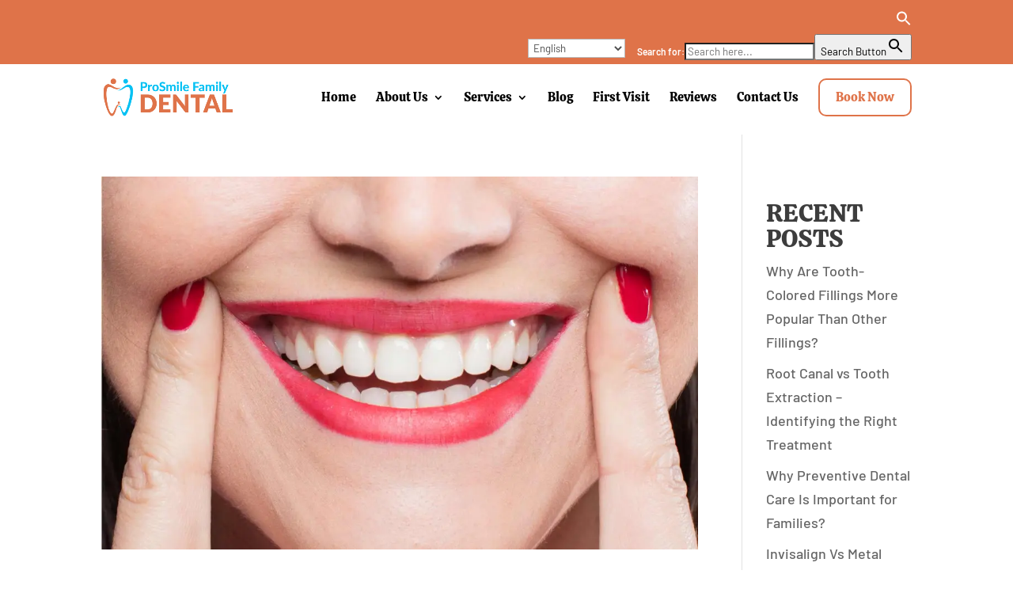

--- FILE ---
content_type: text/css
request_url: https://familydentistmodesto.com/wp-content/themes/Divi_Child/style.css?ver=4.21.1
body_size: 2329
content:
/*!
Theme Name: Divi Child Theme
Description: Divi Child Theme
Author: Redblink
Author URI: http://www.redblink.com
License: GNU General Public License v2
License URI: http://www.gnu.org/licenses/gpl-2.0.html
Template: Divi
*/
body{
	font-family:'Barlow',Helvetica,Arial,Lucida,sans-serif;
}
body #et-top-navigation {
    font-weight: 400;
}
body .et_pb_scroll_top.et-pb-icon {
	background: rgb(222 114 77);
}

#top-menu li a:hover {
	color: #DF7349 !important;
}
.book-now-btn a {
    padding: 15px 20px !important;
    border-radius: 10px;
    border: 2px solid #DF7349;
    color: #DF7349 !important;
}
.book-now-btn a:hover {
    border: 2px solid #05C1F3;
    color: #05C1F3 !important;
}
.mobile_nav.opened li.book-now-btn {
    text-align: center;
}
/* Banner Css Start */
.banner-top-icon .et_pb_blurb_content {
    background: #F0F6FB;
    box-shadow: 0px 4px 22px rgb(63 81 181 / 19%);
    border-radius: 30px;
    margin-left: 0;
    padding: 1px 10px;
}
.banner-top-icon span {
    font-size: 14px;
    padding-top: 2px;
}
.banner-top-icon h4.et_pb_module_header {
    padding-bottom: 0;
}
.banner-section:before {
    content: '';
    position: absolute;
    background-image: url(/wp-content/uploads/2023/02/mouse-icon-1.png);
    width: 40px;
    height: 40px;
    background-repeat: no-repeat;
    left: 49%;
    background-size: cover;
    bottom: 3%;
}
#book-appointment-section .banner-quick-info {
    width: 29%;
    float: left;
    margin: 0 2% !important;
}
#book-appointment-section .et_pb_module {
    display: flex;
    justify-content: space-between;
    text-align: left;
}



/* testimonial */
#testimonial-block .owl-nav.disabled {
    display: block;
	text-align:center;
	margin-top: 30px;
}
#testimonial-block .owl-item {
    background: #FFFFFF;
    border-radius: 20px;
	padding: 30px 30px 0px;
	height: 100%;
    min-height: 570px;
}
#testimonial-block button.owl-prev, #testimonial-block button.owl-next {
    background: #FFFFFF !important;
    border-radius: 12px;
    width: 56px;
    height: 56px;
	margin: 15px;
}
#testimonial-block .owl-prev span, #testimonial-block .owl-next span {
    color: #DF7349;
	font-size: 50px !important;
}
#testimonial-block #wpsm_testi_b_row_6006 .wpsm_testi_pic > img {
    border-radius: 70% !important;
    object-fit: cover;
    object-position: center;
}
#testimonial-block p.wpsm_testi_description {
    font-size: 16px !important;
    line-height: 24px;
	font-family: 'Barlow',Helvetica,Arial,Lucida,sans-serif;
}

/* Partner */
#partner-section .slick-track {
    padding: 0;
}


/* Footer */
#contact-info a {
    color: #fff;
	word-break: break-all;
}
#footer-section .footer-logo img {
    width: 100%;
    max-width: 200px;
}
#footer-section #social-media img {
    margin-right: 45px;
}
#footer-section .et_contact_bottom_container {
    float: left;
    margin-top: 0;
}
#footer-section .et_pb_contact_field textarea.et_pb_contact_message {
    min-height: 0px;
    display: inline;
    padding: 6px 0;
}
#footer-section input {
    padding-left: 0;
}
.service-card-row .service-card .dtq-card-content {
    position: absolute;
    bottom: 20px;
    width: calc(100% - 40px);
    padding: 13px 15px 10px;
    background: rgb(255 255 255 / 85%);
    margin: 0px 20px;
}
.service-card-row .service-card:hover .dtq-card-content {
    background: #df7349;
}

body #page-container .service-card-row .service-card:hover .dtq-card-content h2 {
    color: #fff !important;
}

body #page-container .service-card-row .service-card:hover .dtq-card-content a.et_pb_button {
    color: #fff !important;
}
#social-media ul {
    display: inline-block;
    list-style: none;
    padding: 0;
}

#social-media ul li {
    display: inline-block;
    width: 100%;
    max-width: 30px;
    margin-right: 5px;
}



/* Responsive CSS */
@media screen and (max-width: 1680px) {
	#book-appointment-section {
		left: 60px;
	}
	.banner-section .home-banner-heading .et_pb_text_inner {
		font-size: 50px;
		line-height: 60px;
	}
	.banner-section .home-banner-heading img {
		width: 50px;
	}
}
@media screen and (max-width: 1600px) {
	#book-appointment-section {
		left: 80px;
		top: -50px;
	}
}
@media screen and (max-width: 1500px) {
	#book-appointment-section {
		left: 130px;
		top: -50px;
	}
}
@media screen and (max-width: 1440px) {
	.banner-section .home-banner-heading .et_pb_text_inner {
		font-size: 44px;
		line-height: 60px;
	}
	.banner-section .home-banner-heading img {
		width: 50px;
	}
	#book-appointment-section .et_pb_column {
		width: 100% !important;
		max-width: 1080px !important;
		left: 10% !important;
		top: 0% !important;
	}
	#book-appointment-section {
		top: 0;
		left: 0;
	}
	.banner-section {
		background-position: center bottom -5% !important;
		padding-bottom: 120px !important;
	}
	.banner-section:before {
		left: 48.5%;
	}
	#book-appointment-section .et_pb_column {
		width: 100%;
		max-width: 100%;
		left: 0%;
		top: 0%;
	}
	#book-appointment-section .et_pb_module.et_pb_cta_0.et_clickable.et_pb_promo.et_pb_text_align_center.et_pb_bg_layout_light {
		padding: 0 !important;
	}

	#book-appointment-section .et_pb_column_2 {
		padding-right: 20px;
		padding-left: 20px;
	}
	#book-appointment-section .banner-quick-info {
/* 		width: 100%; */
		float: left;
		margin: 5px 2% !important;
	}
	#testimonial-block .owl-item {
		height: 100% !important;
		min-height: 665px !important;
	}
	.amenities-shape-img {
		left: -116px !important;
	}
}
@media only screen and (max-width: 1260px) and (min-width: 1025px) {
	#book-appointment-section .et_pb_column {
		width: 900px !important;
	}
	#book-appointment-section .banner-quick-info {
		margin: 5px 5px !important;
	}
	#book-appointment-section .et_pb_blurb_container {
		padding-left: 5px;
	}
	.banner-section .home-banner-heading .et_pb_text_inner {
		font-size: 40px;
		line-height: 50px;
	}
}


@media only screen and (max-width: 1024px) and (min-width: 768px) {
	.inner-form-img {
		margin-top: 80px;
	}
	.contact-img {
		margin-top: 70px;
	}
	#book-appointment-section .banner-quick-info {
		height: 100%;
		min-height: 120px;
	}
	#book-appointment-section .et_pb_column {
		left: 10px !important;
		width: 800px !important;
	}
	.banner-section .home-banner-heading .et_pb_text_inner {
		font-size: 39px;
		line-height: 50px;
	}
	.banner-section:before {
		left: 47.6%;
	}
	.banner-section {
		background-position: center bottom 0% !important;
	}
	#testimonial-block .owl-item {
		height: 100%;
		min-height: 720px;
	}
	div#testimonial-block {
		top: -390px;
	}
	div#testimonial-left-img {
		bottom: -950px;
		left: -44px;
	}
	#testimonials-section .et_pb_row.et_pb_row_5 {
		padding-top: 100px !important;
	}
	#footer-section .et_pb_blurb_content {
		margin-left: 0;
	}
	#content-area #left-area .et_pb_post {
		margin-bottom: 0;
		padding-bottom: 0;
	}
	#content-area #sidebar {
		padding-bottom: 80px;
	}
	#content-area #left-area .et_pb_section.et_pb_section_1.et_section_regular {
		padding-bottom: 0;
	}
	#content-area #left-area h1.entry-title {
		font-size: 32px;
		line-height: 45px;
	}
	#content-area #sidebar h2 {
		font-size: 32px;
	}
	li.book-now-btn.menu-item.menu-item-type-custom.menu-item-object-custom.menu-item-58 a {
		margin-bottom: 11px;
		border-bottom: 2px solid #df7349 !important;
	}
	header#main-header .et_mobile_menu li a {
		border-bottom: none;
	}
}
@media only screen and (min-width: 981px){
	.et_header_style_left #et-top-navigation, .et_header_style_split #et-top-navigation {
		padding: 18px 0 0 0 !important;
	}
}
@media screen and (max-width: 767px) {
	.banner-section .home-banner-heading .et_pb_text_inner {
		font-size: 28px;
		line-height: 45px;
	}
	.banner-section .home-banner-heading img {
		width: 40px;
	}
	#book-appointment-section .banner-quick-info {
		width: 100%;
		margin: 5px 0 !important;
	}
	#book-appointment-section .et_pb_column_2 {
		padding-right: 15px;
		padding-left: 15px;
	}
	#book-appointment-section a.et_pb_button.et_pb_promo_button {
		padding: 15px 8px !important;
	}
	#book-appointment-section .et_pb_module {
		display: flex;
		text-align: left;
		justify-content: space-between;
		flex-wrap: wrap;
		margin-bottom: 15px !important;
	}
	.contact-img {
		margin-top: 70px;
	}
	#book-appointment-section .et_pb_column {
		left: 0% !important;
	}
	.banner-section:before {
		left: 46.5%;
		bottom: 2%;
		width: 30px;
    	height: 30px;
	}
	.banner-section {
		background-position: center bottom 0% !important;
	}
	#testimonial-block .owl-item {
		height: 100% !important;
		min-height: 710px !important;
	}
	div#testimonial-block {
		top: -340px;
	}
	div#testimonial-left-img {
		left: 0;
		bottom: -937px;
	}
	#testimonials-section .et_pb_row.et_pb_row_5 {
		padding-top: 37px !important;
	}
	#content-area #left-area h1.entry-title {
		font-size: 30px;
		line-height: 35px;
	}
	#content-area #sidebar {
		padding-bottom: 80px;
	}
	#content-area #sidebar h2 {
		font-size: 30px;
	}
	#footer-section .et-pb-contact-message ul {
		display: block !important;
	}
	#location-content-section h3.dtq-iconbox__title {
		font-size: 18px;
	}
	.amenities-shape-img {
		display: none;
	}
	#inner-service-banner h1.entry-title {
		font-size: 26px !important;
	}
	li.book-now-btn.menu-item.menu-item-type-custom.menu-item-object-custom.menu-item-58 a {
		margin-bottom: 11px;
		border-bottom: 2px solid #df7349 !important;
	}
	header#main-header .et_mobile_menu li a {
		border-bottom: none;
	}
	#main-header .et_search_outer span.et_close_search_field {
		right: -24px !important;
		top: 0 !important;
	}
	header#main-header #et-top-navigation {
		padding-right: 15px;
	}
	#main-header #et_top_search {
		position: absolute;
		top: 20px;
		margin: 0 auto;
		right: -30px;
	}
	.et_header_style_left #logo {
		max-width: 40%;
	}
}
.et_right_sidebar #main-content .container:before {
    height: 100%;
    max-height: 1020px;
    top: 170px;
}
#content-area #left-area h1.entry-title {
	font-size: 38px;
	line-height: 50px;
}
#content-area #sidebar h2 {
	font-size: 32px;
}
#footer-section .et_pb_contact p .et_contact_error {
    border: 1px solid red!important;
    padding: 16px !important;
}
#footer-section .et-pb-contact-message ul {
    padding-bottom: 0;
}
#footer-section .et-pb-contact-message p {
    color: #fff;
    background-color: #ff00003d;
    padding: 20px;
    border-radius: 10px;
    border: 2px solid red;
}
#footer-section .et-pb-contact-message ul {
    color: #fff;
    padding: 5px 20px;
    margin-bottom: 0;
}
#main-header #et_top_search {
    border: 2px solid #DF7349;
    width: 40px;
    height: 40px;
    text-align: center;
    border-radius: 6px;
}
#main-header #et_search_icon:before {
    left: 9px;
    top: 9px;
    text-align: center;
    color: #DF7349 !important;
}
#main-header .et_search_outer span.et_close_search_field {
    right: 6px;
    top: -4px;
}
.wp-pagenavi a, .wp-pagenavi span {
    text-decoration: none;
    border: 1px solid #1cc1f1;
    padding: 8px 15px;
    margin: 2px;
}
html.js.translated-ltr[lang="es"] {
    zoom: 0.85;
}

html.js.translated-ltr[lang="nl"] {
    zoom: 0.8;
}

html.js.translated-ltr[lang="fr"] {
    zoom: 0.8;
}
.banner-top-icon .et_pb_blurb_content {
    width: auto !important;
}
.et_secondary_nav_enabled #page-container #top-header {
    background-color: #df7349!important;
    padding-bottom: 8px;
}
#et-secondary-menu li.astm-search-menu path.search-icon-path {
    color: #fff !important;
    fill: #fff;
}
#et-secondary-menu li.astm-search-menu.is-menu.is-dropdown.menu-item {
    top: 4px;
}
.li_space {
    padding-bottom: 0px !important;
}
.space {
    padding: 10px;
    margin-bottom: 15px;
}





--- FILE ---
content_type: text/css
request_url: https://familydentistmodesto.com/wp-content/et-cache/208/et-core-unified-cpt-deferred-208.min.css?ver=1766575636
body_size: 1388
content:
.et-db #et-boc .et-l div.et_pb_section.et_pb_section_0_tb_footer{background-image:url(https://familydentistmodesto.com/wp-content/uploads/2023/02/footer-bg-1.jpg)!important}.et-db #et-boc .et-l .et_pb_section_0_tb_footer.et_pb_section{padding-top:0px}.et-db #et-boc .et-l .et_pb_row_0_tb_footer{background-color:#df7349;border-radius:110px 110px 0 0;overflow:hidden;top:-60px;bottom:auto}.et-db #et-boc .et-l .et_pb_row_0_tb_footer.et_pb_row{padding-top:70px!important;padding-right:70px!important;padding-bottom:70px!important;padding-left:70px!important;padding-top:70px;padding-right:70px;padding-bottom:70px;padding-left:70px}.et-db #et-boc .et-l .et_pb_text_0_tb_footer.et_pb_text,.et-db #et-boc .et-l .et_pb_text_1_tb_footer.et_pb_text,.et-db #et-boc .et-l .et_pb_text_2_tb_footer.et_pb_text,.et-db #et-boc .et-l .et_pb_text_3_tb_footer.et_pb_text,.et-db #et-boc .et-l .et_pb_blurb_2_tb_footer.et_pb_blurb,.et-db #et-boc .et-l .et_pb_contact_field_0_tb_footer .input+label,.et-db #et-boc .et-l .et_pb_contact_field_0_tb_footer .input+label i:before,.et-db #et-boc .et-l .et_pb_contact_field_1_tb_footer .input+label,.et-db #et-boc .et-l .et_pb_contact_field_1_tb_footer .input+label i:before,.et-db #et-boc .et-l .et_pb_contact_field_2_tb_footer .input+label,.et-db #et-boc .et-l .et_pb_contact_field_2_tb_footer .input+label i:before,.et-db #et-boc .et-l .et_pb_contact_field_3_tb_footer .input+label,.et-db #et-boc .et-l .et_pb_contact_field_3_tb_footer .input+label i:before{color:#FFFFFF!important}.et-db #et-boc .et-l .et_pb_text_0_tb_footer{margin-bottom:15px!important}.et-db #et-boc .et-l .et_pb_divider_0_tb_footer{border-color:RGBA(255,255,255,0);margin-bottom:0px!important;width:140px;margin-left:-10%}.et-db #et-boc .et-l .et_pb_divider_0_tb_footer:before{border-top-color:#FFFFFF;border-top-width:2px}.et-db #et-boc .et-l .et_pb_text_1_tb_footer{line-height:1.8em;font-size:38px;line-height:1.8em;margin-bottom:0px!important}.et-db #et-boc .et-l .et_pb_text_1_tb_footer h1{font-size:56px}.et-db #et-boc .et-l .et_pb_text_1_tb_footer h2{font-family:'Barlow',Helvetica,Arial,Lucida,sans-serif;font-weight:600;font-size:38px;color:#FFFFFF!important;line-height:46px}.et-db #et-boc .et-l .et_pb_contact_field_0_tb_footer.et_pb_contact_field .input,.et-db #et-boc .et-l .et_pb_contact_field_0_tb_footer.et_pb_contact_field .input[type="checkbox"]+label i,.et-db #et-boc .et-l .et_pb_contact_field_0_tb_footer.et_pb_contact_field .input[type="radio"]+label i,.et-db #et-boc .et-l .et_pb_contact_field_1_tb_footer.et_pb_contact_field .input,.et-db #et-boc .et-l .et_pb_contact_field_1_tb_footer.et_pb_contact_field .input[type="checkbox"]+label i,.et-db #et-boc .et-l .et_pb_contact_field_1_tb_footer.et_pb_contact_field .input[type="radio"]+label i,.et-db #et-boc .et-l .et_pb_contact_field_2_tb_footer.et_pb_contact_field .input,.et-db #et-boc .et-l .et_pb_contact_field_2_tb_footer.et_pb_contact_field .input[type="checkbox"]+label i,.et-db #et-boc .et-l .et_pb_contact_field_2_tb_footer.et_pb_contact_field .input[type="radio"]+label i,.et-db #et-boc .et-l .et_pb_contact_field_3_tb_footer.et_pb_contact_field .input,.et-db #et-boc .et-l .et_pb_contact_field_3_tb_footer.et_pb_contact_field .input[type="checkbox"]+label i,.et-db #et-boc .et-l .et_pb_contact_field_3_tb_footer.et_pb_contact_field .input[type="radio"]+label i,.et-db #et-boc .et-l .et_pb_contact_field_0_tb_footer,.et-db #et-boc .et-l .et_pb_contact_field_1_tb_footer,.et-db #et-boc .et-l .et_pb_contact_field_2_tb_footer,.et-db #et-boc .et-l .et_pb_contact_field_3_tb_footer{background-color:RGBA(255,255,255,0)}.et-db #et-boc .et-l .et_pb_contact_field_0_tb_footer.et_pb_contact_field .input,.et-db #et-boc .et-l .et_pb_contact_field_0_tb_footer.et_pb_contact_field .input[type="checkbox"]+label,.et-db #et-boc .et-l .et_pb_contact_field_0_tb_footer.et_pb_contact_field .input[type="radio"]+label,.et-db #et-boc .et-l .et_pb_contact_field_0_tb_footer.et_pb_contact_field .input[type="checkbox"]:checked+label i:before,.et-db #et-boc .et-l .et_pb_contact_field_0_tb_footer.et_pb_contact_field .input::placeholder,.et-db #et-boc .et-l .et_pb_contact_field_1_tb_footer.et_pb_contact_field .input,.et-db #et-boc .et-l .et_pb_contact_field_1_tb_footer.et_pb_contact_field .input[type="checkbox"]+label,.et-db #et-boc .et-l .et_pb_contact_field_1_tb_footer.et_pb_contact_field .input[type="radio"]+label,.et-db #et-boc .et-l .et_pb_contact_field_1_tb_footer.et_pb_contact_field .input[type="checkbox"]:checked+label i:before,.et-db #et-boc .et-l .et_pb_contact_field_1_tb_footer.et_pb_contact_field .input::placeholder,.et-db #et-boc .et-l .et_pb_contact_field_2_tb_footer.et_pb_contact_field .input,.et-db #et-boc .et-l .et_pb_contact_field_2_tb_footer.et_pb_contact_field .input[type="checkbox"]+label,.et-db #et-boc .et-l .et_pb_contact_field_2_tb_footer.et_pb_contact_field .input[type="radio"]+label,.et-db #et-boc .et-l .et_pb_contact_field_2_tb_footer.et_pb_contact_field .input[type="checkbox"]:checked+label i:before,.et-db #et-boc .et-l .et_pb_contact_field_2_tb_footer.et_pb_contact_field .input::placeholder,.et-db #et-boc .et-l .et_pb_contact_field_3_tb_footer.et_pb_contact_field .input,.et-db #et-boc .et-l .et_pb_contact_field_3_tb_footer.et_pb_contact_field .input[type="checkbox"]+label,.et-db #et-boc .et-l .et_pb_contact_field_3_tb_footer.et_pb_contact_field .input[type="radio"]+label,.et-db #et-boc .et-l .et_pb_contact_field_3_tb_footer.et_pb_contact_field .input[type="checkbox"]:checked+label i:before,.et-db #et-boc .et-l .et_pb_contact_field_3_tb_footer.et_pb_contact_field .input::placeholder{color:#FFFFFF}.et-db #et-boc .et-l .et_pb_contact_field_0_tb_footer.et_pb_contact_field .input::-webkit-input-placeholder{color:#FFFFFF}.et-db #et-boc .et-l .et_pb_contact_field_0_tb_footer.et_pb_contact_field .input::-moz-placeholder{color:#FFFFFF}.et-db #et-boc .et-l .et_pb_contact_field_0_tb_footer.et_pb_contact_field .input::-ms-input-placeholder{color:#FFFFFF}.et-db #et-boc .et-l .et_pb_contact_field_1_tb_footer.et_pb_contact_field .input::-webkit-input-placeholder{color:#FFFFFF}.et-db #et-boc .et-l .et_pb_contact_field_1_tb_footer.et_pb_contact_field .input::-moz-placeholder{color:#FFFFFF}.et-db #et-boc .et-l .et_pb_contact_field_1_tb_footer.et_pb_contact_field .input::-ms-input-placeholder{color:#FFFFFF}.et-db #et-boc .et-l .et_pb_contact_field_2_tb_footer.et_pb_contact_field .input::-webkit-input-placeholder{color:#FFFFFF}.et-db #et-boc .et-l .et_pb_contact_field_2_tb_footer.et_pb_contact_field .input::-moz-placeholder{color:#FFFFFF}.et-db #et-boc .et-l .et_pb_contact_field_2_tb_footer.et_pb_contact_field .input::-ms-input-placeholder{color:#FFFFFF}.et-db #et-boc .et-l .et_pb_contact_field_3_tb_footer.et_pb_contact_field .input::-webkit-input-placeholder{color:#FFFFFF}.et-db #et-boc .et-l .et_pb_contact_field_3_tb_footer.et_pb_contact_field .input::-moz-placeholder{color:#FFFFFF}.et-db #et-boc .et-l .et_pb_contact_field_3_tb_footer.et_pb_contact_field .input::-ms-input-placeholder{color:#FFFFFF}.et-db #et-boc .et-l .et_pb_contact_field_0_tb_footer.et_pb_contact_field .input[type="radio"]:checked+label i:before,.et-db #et-boc .et-l .et_pb_contact_field_1_tb_footer.et_pb_contact_field .input[type="radio"]:checked+label i:before,.et-db #et-boc .et-l .et_pb_contact_field_2_tb_footer.et_pb_contact_field .input[type="radio"]:checked+label i:before,.et-db #et-boc .et-l .et_pb_contact_field_3_tb_footer.et_pb_contact_field .input[type="radio"]:checked+label i:before{background-color:#FFFFFF}.et-db #et-boc .et-l .et_pb_contact_form_0_tb_footer.et_pb_contact_form_container{background-color:RGBA(255,255,255,0);padding-left:0px}body.et-db #page-container #et-boc .et-l .et_pb_section .et_pb_contact_form_0_tb_footer.et_pb_contact_form_container.et_pb_module .et_pb_button{color:#df7349!important;font-size:16px;text-transform:uppercase!important;background-color:#FFFFFF!important;padding-top:15px!important;padding-bottom:15px!important}body.et-db #page-container #et-boc .et-l .et_pb_section .et_pb_contact_form_0_tb_footer.et_pb_contact_form_container.et_pb_module .et_pb_button,body.et-db #page-container #et-boc .et-l .et_pb_section .et_pb_contact_form_0_tb_footer.et_pb_contact_form_container.et_pb_module .et_pb_button:hover,body.et-db #page-container #et-boc .et-l .et_pb_section .et_pb_button_0_tb_footer,body.et-db #page-container #et-boc .et-l .et_pb_section .et_pb_button_0_tb_footer:hover{padding-right:1em!important;padding-left:1em!important}body.et-db #page-container #et-boc .et-l .et_pb_section .et_pb_contact_form_0_tb_footer.et_pb_contact_form_container.et_pb_module .et_pb_button:before,body.et-db #page-container #et-boc .et-l .et_pb_section .et_pb_contact_form_0_tb_footer.et_pb_contact_form_container.et_pb_module .et_pb_button:after,body.et-db #page-container #et-boc .et-l .et_pb_section .et_pb_button_0_tb_footer:before,body.et-db #page-container #et-boc .et-l .et_pb_section .et_pb_button_0_tb_footer:after{display:none!important}.et-db #et-boc .et-l .et_pb_row_1_tb_footer.et_pb_row{padding-top:30px!important;padding-top:30px}.et-db #et-boc .et-l .et_pb_image_0_tb_footer{text-align:left;margin-left:0}.et-db #et-boc .et-l .et_pb_text_4_tb_footer h4,.et-db #et-boc .et-l .et_pb_text_5_tb_footer h4{font-family:'Barlow',Helvetica,Arial,Lucida,sans-serif;font-weight:500;color:#FFFFFF!important}.et-db #et-boc .et-l .et_pb_text_4_tb_footer,.et-db #et-boc .et-l .et_pb_blurb_0_tb_footer.et_pb_blurb,.et-db #et-boc .et-l .et_pb_text_5_tb_footer{margin-bottom:20px!important}.et-db #et-boc .et-l .et_pb_blurb_1_tb_footer.et_pb_blurb{color:#FFFFFF!important;margin-bottom:20px!important}.et-db .dtq-business-hour #et-boc .et-l .ba_business_hour_child_0_tb_footer .dtq-business-hour-separator,.et-db .dtq-business-hour #et-boc .et-l .ba_business_hour_child_1_tb_footer .dtq-business-hour-separator,.et-db .dtq-business-hour #et-boc .et-l .ba_business_hour_child_2_tb_footer .dtq-business-hour-separator,.et-db .dtq-business-hour #et-boc .et-l .ba_business_hour_child_3_tb_footer .dtq-business-hour-separator,.et-db .dtq-business-hour #et-boc .et-l .ba_business_hour_child_4_tb_footer .dtq-business-hour-separator,.et-db .dtq-business-hour #et-boc .et-l .ba_business_hour_child_5_tb_footer .dtq-business-hour-separator,.et-db .dtq-business-hour #et-boc .et-l .ba_business_hour_child_6_tb_footer .dtq-business-hour-separator{margin-right:15px;margin-left:15px}.et-db #et-boc .et-l .ba_business_hour_0_tb_footer .dtq-business-hour-title h2{font-family:'Barlow',Helvetica,Arial,Lucida,sans-serif!important;font-weight:500!important;text-transform:uppercase!important;font-size:18px!important;color:#FFFFFF!important}.et-db #et-boc .et-l .ba_business_hour_0_tb_footer .dtq-business-hour-day,.et-db #et-boc .et-l .ba_business_hour_0_tb_footer .dtq-business-hour-time{font-family:'Barlow',Helvetica,Arial,Lucida,sans-serif!important;font-weight:500!important;color:#FFFFFF!important}.et-db #et-boc .et-l .ba_business_hour_0_tb_footer .dtq-business-hour-title{margin-bottom:25px!important;;padding-top:0px!important;padding-right:0px!important;padding-bottom:0px!important;padding-left:0px!important}.et-db #et-boc .et-l .ba_business_hour_0_tb_footer .ba_business_hour_child .dtq-business-hour-child{padding-top:0px!important;padding-right:0px!important;padding-bottom:0px!important;padding-left:0px!important}.et-db #et-boc .et-l .ba_business_hour_0_tb_footer .ba_business_hour_child{margin-bottom:25px!important}.et-db #et-boc .et-l .ba_business_hour_0_tb_footer .dtq-business-hour-separator{margin-right:15px;margin-left:15px;border-top:1px solid rgba(221,221,221,1);height:1px}.et-db #et-boc .et-l .et_pb_button_0_tb_footer_wrapper .et_pb_button_0_tb_footer,.et-db #et-boc .et-l .et_pb_button_0_tb_footer_wrapper .et_pb_button_0_tb_footer:hover{padding-top:15px!important;padding-bottom:15px!important}body.et-db #page-container #et-boc .et-l .et_pb_section .et_pb_button_0_tb_footer{color:#df7349!important;font-size:16px;text-transform:uppercase!important;background-color:#FFFFFF}.et-db #et-boc .et-l .et_pb_button_0_tb_footer,.et-db #et-boc .et-l .et_pb_button_0_tb_footer:after{transition:all 300ms ease 0ms}.et-db #et-boc .et-l .et_pb_column_0_tb_footer{padding-left:40px}.et-db #et-boc .et-l .et_pb_contact_field_0_tb_footer.et_pb_contact_field .et_pb_contact_field_options_title,.et-db #et-boc .et-l .et_pb_contact_form_container .et_pb_contact_field_0_tb_footer.et_pb_contact_field .input,.et-db #et-boc .et-l .et_pb_contact_form_container .et_pb_contact_field_0_tb_footer.et_pb_contact_field .input::placeholder,.et-db #et-boc .et-l .et_pb_contact_form_container .et_pb_contact_field_0_tb_footer.et_pb_contact_field .input[type=checkbox]+label,.et-db #et-boc .et-l .et_pb_contact_form_container .et_pb_contact_field_0_tb_footer.et_pb_contact_field .input[type=radio]+label,.et-db #et-boc .et-l .et_pb_contact_field_1_tb_footer.et_pb_contact_field .et_pb_contact_field_options_title,.et-db #et-boc .et-l .et_pb_contact_form_container .et_pb_contact_field_1_tb_footer.et_pb_contact_field .input,.et-db #et-boc .et-l .et_pb_contact_form_container .et_pb_contact_field_1_tb_footer.et_pb_contact_field .input::placeholder,.et-db #et-boc .et-l .et_pb_contact_form_container .et_pb_contact_field_1_tb_footer.et_pb_contact_field .input[type=checkbox]+label,.et-db #et-boc .et-l .et_pb_contact_form_container .et_pb_contact_field_1_tb_footer.et_pb_contact_field .input[type=radio]+label,.et-db #et-boc .et-l .et_pb_contact_field_2_tb_footer.et_pb_contact_field .et_pb_contact_field_options_title,.et-db #et-boc .et-l .et_pb_contact_form_container .et_pb_contact_field_2_tb_footer.et_pb_contact_field .input,.et-db #et-boc .et-l .et_pb_contact_form_container .et_pb_contact_field_2_tb_footer.et_pb_contact_field .input::placeholder,.et-db #et-boc .et-l .et_pb_contact_form_container .et_pb_contact_field_2_tb_footer.et_pb_contact_field .input[type=checkbox]+label,.et-db #et-boc .et-l .et_pb_contact_form_container .et_pb_contact_field_2_tb_footer.et_pb_contact_field .input[type=radio]+label,.et-db #et-boc .et-l .et_pb_contact_field_3_tb_footer.et_pb_contact_field .et_pb_contact_field_options_title,.et-db #et-boc .et-l .et_pb_contact_form_container .et_pb_contact_field_3_tb_footer.et_pb_contact_field .input,.et-db #et-boc .et-l .et_pb_contact_form_container .et_pb_contact_field_3_tb_footer.et_pb_contact_field .input::placeholder,.et-db #et-boc .et-l .et_pb_contact_form_container .et_pb_contact_field_3_tb_footer.et_pb_contact_field .input[type=checkbox]+label,.et-db #et-boc .et-l .et_pb_contact_form_container .et_pb_contact_field_3_tb_footer.et_pb_contact_field .input[type=radio]+label{font-weight:600;font-size:16px}.et-db #et-boc .et-l .et_pb_contact_form_container .et_pb_contact_field_0_tb_footer.et_pb_contact_field .input::-webkit-input-placeholder{font-weight:600;font-size:16px}.et-db #et-boc .et-l .et_pb_contact_form_container .et_pb_contact_field_0_tb_footer.et_pb_contact_field .input::-moz-placeholder{font-weight:600;font-size:16px}.et-db #et-boc .et-l .et_pb_contact_form_container .et_pb_contact_field_0_tb_footer.et_pb_contact_field .input:-ms-input-placeholder{font-weight:600;font-size:16px}.et-db #et-boc .et-l .et_pb_contact_form_container .et_pb_contact_field_1_tb_footer.et_pb_contact_field .input::-webkit-input-placeholder{font-weight:600;font-size:16px}.et-db #et-boc .et-l .et_pb_contact_form_container .et_pb_contact_field_1_tb_footer.et_pb_contact_field .input::-moz-placeholder{font-weight:600;font-size:16px}.et-db #et-boc .et-l .et_pb_contact_form_container .et_pb_contact_field_1_tb_footer.et_pb_contact_field .input:-ms-input-placeholder{font-weight:600;font-size:16px}.et-db #et-boc .et-l .et_pb_contact_form_container .et_pb_contact_field_2_tb_footer.et_pb_contact_field .input::-webkit-input-placeholder{font-weight:600;font-size:16px}.et-db #et-boc .et-l .et_pb_contact_form_container .et_pb_contact_field_2_tb_footer.et_pb_contact_field .input::-moz-placeholder{font-weight:600;font-size:16px}.et-db #et-boc .et-l .et_pb_contact_form_container .et_pb_contact_field_2_tb_footer.et_pb_contact_field .input:-ms-input-placeholder{font-weight:600;font-size:16px}.et-db #et-boc .et-l .et_pb_contact_form_container .et_pb_contact_field_3_tb_footer.et_pb_contact_field .input::-webkit-input-placeholder{font-weight:600;font-size:16px}.et-db #et-boc .et-l .et_pb_contact_form_container .et_pb_contact_field_3_tb_footer.et_pb_contact_field .input::-moz-placeholder{font-weight:600;font-size:16px}.et-db #et-boc .et-l .et_pb_contact_form_container .et_pb_contact_field_3_tb_footer.et_pb_contact_field .input:-ms-input-placeholder{font-weight:600;font-size:16px}.et-db #et-boc .et-l .et_pb_contact_form_container .et_pb_contact_field_0_tb_footer.et_pb_contact_field .input,.et-db #et-boc .et-l .et_pb_contact_form_container .et_pb_contact_field_0_tb_footer.et_pb_contact_field .input[type="checkbox"]+label i,.et-db #et-boc .et-l .et_pb_contact_form_container .et_pb_contact_field_0_tb_footer.et_pb_contact_field .input[type="radio"]+label i,.et-db #et-boc .et-l .et_pb_contact_form_container .et_pb_contact_field_1_tb_footer.et_pb_contact_field .input,.et-db #et-boc .et-l .et_pb_contact_form_container .et_pb_contact_field_1_tb_footer.et_pb_contact_field .input[type="checkbox"]+label i,.et-db #et-boc .et-l .et_pb_contact_form_container .et_pb_contact_field_1_tb_footer.et_pb_contact_field .input[type="radio"]+label i,.et-db #et-boc .et-l .et_pb_contact_form_container .et_pb_contact_field_2_tb_footer.et_pb_contact_field .input,.et-db #et-boc .et-l .et_pb_contact_form_container .et_pb_contact_field_2_tb_footer.et_pb_contact_field .input[type="checkbox"]+label i,.et-db #et-boc .et-l .et_pb_contact_form_container .et_pb_contact_field_2_tb_footer.et_pb_contact_field .input[type="radio"]+label i,.et-db #et-boc .et-l .et_pb_contact_form_container .et_pb_contact_field_3_tb_footer.et_pb_contact_field .input,.et-db #et-boc .et-l .et_pb_contact_form_container .et_pb_contact_field_3_tb_footer.et_pb_contact_field .input[type="checkbox"]+label i,.et-db #et-boc .et-l .et_pb_contact_form_container .et_pb_contact_field_3_tb_footer.et_pb_contact_field .input[type="radio"]+label i{border-bottom-width:2px;border-bottom-color:#FFFFFF}.et-db .dtq-business-hour #et-boc .et-l .ba_business_hour_child_0_tb_footer .dtq-business-hour-child,.et-db .dtq-business-hour #et-boc .et-l .ba_business_hour_child_1_tb_footer .dtq-business-hour-child,.et-db .dtq-business-hour #et-boc .et-l .ba_business_hour_child_2_tb_footer .dtq-business-hour-child,.et-db .dtq-business-hour #et-boc .et-l .ba_business_hour_child_3_tb_footer .dtq-business-hour-child,.et-db .dtq-business-hour #et-boc .et-l .ba_business_hour_child_4_tb_footer .dtq-business-hour-child,.et-db .dtq-business-hour #et-boc .et-l .ba_business_hour_child_5_tb_footer .dtq-business-hour-child,.et-db .dtq-business-hour #et-boc .et-l .ba_business_hour_child_6_tb_footer .dtq-business-hour-child{padding-bottom:0px!important;margin-bottom:-10px!important}@media only screen and (max-width:980px){.et-db #et-boc .et-l .et_pb_row_0_tb_footer.et_pb_row{padding-top:70px!important;padding-right:70px!important;padding-bottom:70px!important;padding-left:70px!important;padding-top:70px!important;padding-right:70px!important;padding-bottom:70px!important;padding-left:70px!important}.et-db #et-boc .et-l .et_pb_image_0_tb_footer .et_pb_image_wrap img{width:auto}.et-db #et-boc .et-l .et_pb_column_0_tb_footer{padding-left:40px}.et-db #et-boc .et-l .et_pb_contact_form_container .et_pb_contact_field_0_tb_footer.et_pb_contact_field .input,.et-db #et-boc .et-l .et_pb_contact_form_container .et_pb_contact_field_0_tb_footer.et_pb_contact_field .input[type="checkbox"]+label i,.et-db #et-boc .et-l .et_pb_contact_form_container .et_pb_contact_field_0_tb_footer.et_pb_contact_field .input[type="radio"]+label i,.et-db #et-boc .et-l .et_pb_contact_form_container .et_pb_contact_field_1_tb_footer.et_pb_contact_field .input,.et-db #et-boc .et-l .et_pb_contact_form_container .et_pb_contact_field_1_tb_footer.et_pb_contact_field .input[type="checkbox"]+label i,.et-db #et-boc .et-l .et_pb_contact_form_container .et_pb_contact_field_1_tb_footer.et_pb_contact_field .input[type="radio"]+label i,.et-db #et-boc .et-l .et_pb_contact_form_container .et_pb_contact_field_2_tb_footer.et_pb_contact_field .input,.et-db #et-boc .et-l .et_pb_contact_form_container .et_pb_contact_field_2_tb_footer.et_pb_contact_field .input[type="checkbox"]+label i,.et-db #et-boc .et-l .et_pb_contact_form_container .et_pb_contact_field_2_tb_footer.et_pb_contact_field .input[type="radio"]+label i,.et-db #et-boc .et-l .et_pb_contact_form_container .et_pb_contact_field_3_tb_footer.et_pb_contact_field .input,.et-db #et-boc .et-l .et_pb_contact_form_container .et_pb_contact_field_3_tb_footer.et_pb_contact_field .input[type="checkbox"]+label i,.et-db #et-boc .et-l .et_pb_contact_form_container .et_pb_contact_field_3_tb_footer.et_pb_contact_field .input[type="radio"]+label i{border-bottom-width:2px;border-bottom-color:#FFFFFF}}@media only screen and (max-width:767px){.et-db #et-boc .et-l .et_pb_row_0_tb_footer{border-radius:40px 40px 0 0;overflow:hidden}.et-db #et-boc .et-l .et_pb_row_0_tb_footer.et_pb_row{padding-top:70px!important;padding-right:50px!important;padding-bottom:70px!important;padding-left:50px!important;padding-top:70px!important;padding-right:50px!important;padding-bottom:70px!important;padding-left:50px!important}.et-db #et-boc .et-l .et_pb_image_0_tb_footer .et_pb_image_wrap img{width:auto}.et-db #et-boc .et-l .et_pb_column_0_tb_footer,.et-db #et-boc .et-l p.et_pb_contact_field_0_tb_footer,.et-db #et-boc .et-l p.et_pb_contact_field_1_tb_footer,.et-db #et-boc .et-l p.et_pb_contact_field_2_tb_footer,.et-db #et-boc .et-l p.et_pb_contact_field_3_tb_footer{padding-left:0px}.et-db #et-boc .et-l .et_pb_contact_form_container .et_pb_contact_field_0_tb_footer.et_pb_contact_field .input,.et-db #et-boc .et-l .et_pb_contact_form_container .et_pb_contact_field_0_tb_footer.et_pb_contact_field .input[type="checkbox"]+label i,.et-db #et-boc .et-l .et_pb_contact_form_container .et_pb_contact_field_0_tb_footer.et_pb_contact_field .input[type="radio"]+label i,.et-db #et-boc .et-l .et_pb_contact_form_container .et_pb_contact_field_1_tb_footer.et_pb_contact_field .input,.et-db #et-boc .et-l .et_pb_contact_form_container .et_pb_contact_field_1_tb_footer.et_pb_contact_field .input[type="checkbox"]+label i,.et-db #et-boc .et-l .et_pb_contact_form_container .et_pb_contact_field_1_tb_footer.et_pb_contact_field .input[type="radio"]+label i,.et-db #et-boc .et-l .et_pb_contact_form_container .et_pb_contact_field_2_tb_footer.et_pb_contact_field .input,.et-db #et-boc .et-l .et_pb_contact_form_container .et_pb_contact_field_2_tb_footer.et_pb_contact_field .input[type="checkbox"]+label i,.et-db #et-boc .et-l .et_pb_contact_form_container .et_pb_contact_field_2_tb_footer.et_pb_contact_field .input[type="radio"]+label i,.et-db #et-boc .et-l .et_pb_contact_form_container .et_pb_contact_field_3_tb_footer.et_pb_contact_field .input,.et-db #et-boc .et-l .et_pb_contact_form_container .et_pb_contact_field_3_tb_footer.et_pb_contact_field .input[type="checkbox"]+label i,.et-db #et-boc .et-l .et_pb_contact_form_container .et_pb_contact_field_3_tb_footer.et_pb_contact_field .input[type="radio"]+label i{border-bottom-width:2px;border-bottom-color:#FFFFFF}}